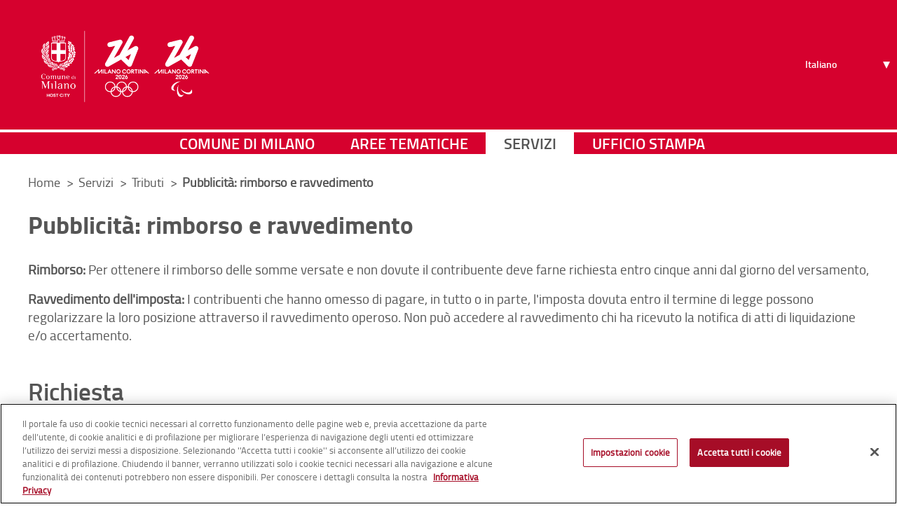

--- FILE ---
content_type: image/svg+xml
request_url: https://www-cdn.comune.milano.it/o/cdm-theme/images/cdm/accordion/icona_accordionbasic_opened.svg
body_size: 525
content:
<?xml version="1.0" encoding="utf-8"?>
<!-- Generator: Adobe Illustrator 21.1.0, SVG Export Plug-In . SVG Version: 6.00 Build 0)  -->
<svg version="1.1" id="Livello_1" xmlns="http://www.w3.org/2000/svg" xmlns:xlink="http://www.w3.org/1999/xlink" x="0px" y="0px"
	 viewBox="0 0 60 37.5" style="enable-background:new 0 0 60 37.5;" xml:space="preserve">
<style type="text/css">
	.st0{fill:#D6012E;}
</style>
<title>Risorsa 9icona_accordionbasic_hover_closed</title>
<g id="Livello_2">
	<g id="Livello_1-2">
		<path class="st0" d="M29,0.5C29.2,0.2,29.6,0,30,0c0.4,0,0.8,0.2,1,0.5l28.7,35c0.3,0.4,0.3,0.9,0.1,1.3c-0.2,0.4-0.6,0.7-1.1,0.7
			H1.2c-0.5,0-0.9-0.3-1.1-0.7c-0.2-0.4-0.1-0.9,0.1-1.3L29,0.5z"/>
	</g>
</g>
</svg>


--- FILE ---
content_type: text/javascript
request_url: https://www-cdn.comune.milano.it/combo?browserId=chrome&minifierType=&themeId=cdm_WAR_cdmtheme&languageId=it_IT&b=7310&com_liferay_staging_bar_web_portlet_StagingBarPortlet:%2Fjs%2Fstaging.js&com_liferay_staging_bar_web_portlet_StagingBarPortlet:%2Fjs%2Fstaging_branch.js&com_liferay_staging_bar_web_portlet_StagingBarPortlet:%2Fjs%2Fstaging_version.js&t=1769534636000
body_size: 1391
content:
AUI.add("liferay-staging",function(A){var StagingBar={init:function init(config){var instance=this;var namespace=config.namespace;instance.markAsReadyForPublicationURL=config.markAsReadyForPublicationURL;instance.layoutRevisionStatusURL=config.layoutRevisionStatusURL;instance._namespace=namespace;instance.viewHistoryURL=config.viewHistoryURL;Liferay.publish({fireOnce:true});Liferay.after("initStagingBar",function(){var body=A.getBody();if(body.hasClass("has-staging-bar")){var stagingLevel3=A.one(".staging-bar-level-3-message");
body.addClass(stagingLevel3===null?"staging-ready":"staging-ready-level-3")}});Liferay.fire("initStagingBar",config)}};Liferay.StagingBar=StagingBar},"",{requires:["aui-io-plugin-deprecated","aui-modal"]});
AUI.add("liferay-staging-branch",function(A){var Lang=A.Lang;var StagingBar=Liferay.StagingBar;A.mix(StagingBar,{_getBranchDialog:function _getBranchDialog(){var instance=this;var branchDialog=instance._branchDialog;if(!branchDialog){var namespace=instance._namespace;branchDialog=Liferay.Util.Window.getWindow({dialog:{bodyContent:A.one("#"+namespace+"addBranch").show()},title:"Ramo"});instance._branchDialog=branchDialog}return branchDialog},addBranch:function addBranch(dialogTitle){var instance=this;
var branchDialog=instance._getBranchDialog();if(Lang.isValue(dialogTitle))branchDialog.set("title",dialogTitle);branchDialog.show()}})},"",{requires:["liferay-staging"]});
AUI.add("liferay-staging-version",function(A){var StagingBar=Liferay.StagingBar;var MAP_CMD_REVISION={redo:"redo_layout_revision",undo:"undo_layout_revision"};var MAP_TEXT_REVISION={redo:"Sei sicuro di voler ripristinare le ultime modifiche?",undo:"Sei sicuro di voler ripristinare le ultime modifiche?"};A.mix(StagingBar,{_cleanup:function _cleanup(){var instance=this;if(instance._eventHandles)A.Array.invoke(instance._eventHandles,"detach")},_onInit:function _onInit(){var instance=this;instance._cleanup();
var namespace=instance._namespace;var eventHandles=[Liferay.on(namespace+"redo",instance._onRevisionChange,instance,"redo"),Liferay.on(namespace+"submit",instance._onSubmit,instance),Liferay.on(namespace+"undo",instance._onRevisionChange,instance,"undo"),Liferay.on(namespace+"viewHistory",instance._onViewHistory,instance)];var layoutRevisionDetails=A.one("#"+namespace+"layoutRevisionDetails");var layoutRevisionStatus=A.one("#"+namespace+"layoutRevisionStatus");if(layoutRevisionDetails)eventHandles.push(Liferay.after("updatedLayout",
function(){Liferay.Util.fetch(instance.markAsReadyForPublicationURL).then(function(response){return response.text()}).then(function(response){layoutRevisionDetails.plug(A.Plugin.ParseContent);layoutRevisionDetails.setContent(response);Liferay.fire("updatedStatus")}).catch(function(){layoutRevisionDetails.setContent("Errore Inaspettato. Aggiorna la pagina corrente.")})}));if(layoutRevisionStatus)Liferay.after("updatedStatus",function(){Liferay.Util.fetch(instance.layoutRevisionStatusURL).then(function(response){return response.text()}).then(function(response){layoutRevisionStatus.plug(A.Plugin.ParseContent);
layoutRevisionStatus.setContent(response)}).catch(function(){layoutRevisionStatus.setContent("Errore Inaspettato. Aggiorna la pagina corrente.")})});instance._eventHandles=eventHandles},_onRevisionChange:function _onRevisionChange(event,type){var instance=this;var cmd=MAP_CMD_REVISION[type];var confirmText=MAP_TEXT_REVISION[type];if(confirm(confirmText))instance._updateRevision(cmd,event.layoutRevisionId,event.layoutSetBranchId)},_onSubmit:function _onSubmit(event){var instance=this;var namespace=
instance._namespace;var layoutRevisionDetails=A.one("#"+namespace+"layoutRevisionDetails");var layoutRevisionInfo=layoutRevisionDetails.one(".layout-revision-info");if(layoutRevisionInfo)layoutRevisionInfo.addClass("loading");var submitLink=A.one("#"+namespace+"submitLink");if(submitLink)submitLink.html("Caricando"+"...");Liferay.Util.fetch(event.publishURL).then(function(){if(event.incomplete)location.href=event.currentURL;else Liferay.fire("updatedLayout")}).catch(function(){layoutRevisionDetails.addClass("alert alert-danger");
layoutRevisionDetails.setContent("Errore Inaspettato. Aggiorna la pagina corrente.")})},_onViewHistory:function _onViewHistory(){Liferay.Util.openWindow({dialog:{after:{destroy:function destroy(){window.location.reload()}},destroyOnHide:true},title:"Cronologia",uri:StagingBar.viewHistoryURL})},_updateRevision:function _updateRevision(cmd,layoutRevisionId,layoutSetBranchId){var updateLayoutData={cmd:cmd,doAsUserId:themeDisplay.getDoAsUserIdEncoded(),layoutRevisionId:layoutRevisionId,layoutSetBranchId:layoutSetBranchId,
p_auth:Liferay.authToken,p_l_id:themeDisplay.getPlid(),p_v_l_s_g_id:themeDisplay.getSiteGroupId()};Liferay.Util.fetch(themeDisplay.getPathMain()+"/portal/update_layout",{body:Liferay.Util.objectToFormData(updateLayoutData),method:"POST"}).then(function(){window.location.reload()}).catch(function(){Liferay.Util.openToast({message:"Errore Inaspettato. Aggiorna la pagina corrente.",toastProps:{autoClose:1E4},type:"warning"})})},destructor:function destructor(){var instance=this;instance._cleanup()}});
Liferay.on("initStagingBar",StagingBar._onInit,StagingBar)},"",{requires:["aui-button","liferay-staging"]});
